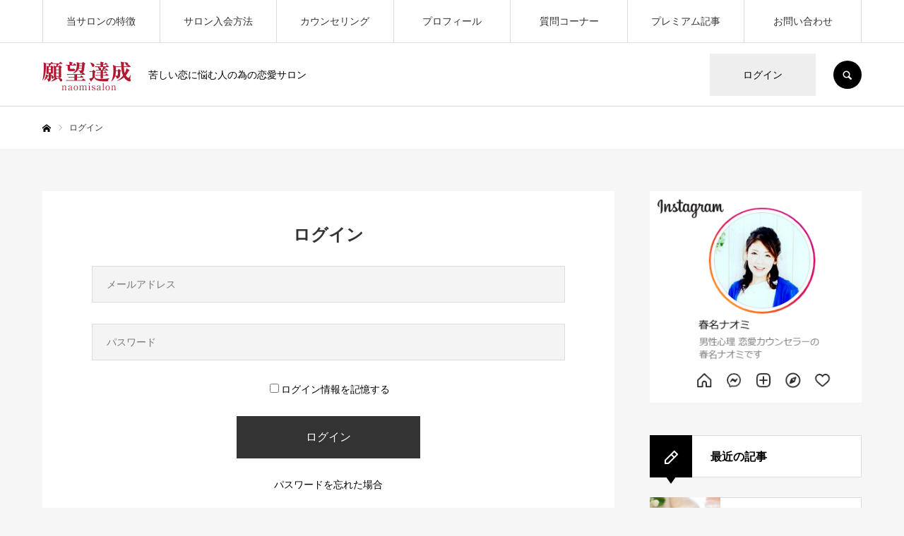

--- FILE ---
content_type: text/html; charset=UTF-8
request_url: https://furin.pro/?memberpage=login&redirect_to=https%3A%2F%2Ffurin.pro%2Fspecial%2F2346%2F
body_size: 16033
content:
<!DOCTYPE html>
<html class="pc" lang="ja">
<head>
<meta charset="UTF-8">
<!--[if IE]><meta http-equiv="X-UA-Compatible" content="IE=edge"><![endif]-->
<meta name="viewport" content="width=device-width">
<meta name="format-detection" content="telephone=no">
<title>ログイン | 不倫恋愛の相談も全てお任せ｜願望達成ナオミサロン</title>
<meta name="description" content="苦しい恋に悩む人の為の恋愛サロン">
<link rel="pingback" href="https://furin.pro/xmlrpc.php">
<link rel="shortcut icon" href="https://furin.pro/wp-content/uploads/2022/06/favi.png">
<meta name='robots' content='max-image-preview:large' />
<link rel='dns-prefetch' href='//s.w.org' />
<link rel="alternate" type="application/rss+xml" title="不倫恋愛の相談も全てお任せ｜願望達成ナオミサロン &raquo; フィード" href="https://furin.pro/feed/" />
<link rel="alternate" type="application/rss+xml" title="不倫恋愛の相談も全てお任せ｜願望達成ナオミサロン &raquo; コメントフィード" href="https://furin.pro/comments/feed/" />
<script type="text/javascript">
window._wpemojiSettings = {"baseUrl":"https:\/\/s.w.org\/images\/core\/emoji\/14.0.0\/72x72\/","ext":".png","svgUrl":"https:\/\/s.w.org\/images\/core\/emoji\/14.0.0\/svg\/","svgExt":".svg","source":{"concatemoji":"https:\/\/furin.pro\/wp-includes\/js\/wp-emoji-release.min.js?ver=6.0.11"}};
/*! This file is auto-generated */
!function(e,a,t){var n,r,o,i=a.createElement("canvas"),p=i.getContext&&i.getContext("2d");function s(e,t){var a=String.fromCharCode,e=(p.clearRect(0,0,i.width,i.height),p.fillText(a.apply(this,e),0,0),i.toDataURL());return p.clearRect(0,0,i.width,i.height),p.fillText(a.apply(this,t),0,0),e===i.toDataURL()}function c(e){var t=a.createElement("script");t.src=e,t.defer=t.type="text/javascript",a.getElementsByTagName("head")[0].appendChild(t)}for(o=Array("flag","emoji"),t.supports={everything:!0,everythingExceptFlag:!0},r=0;r<o.length;r++)t.supports[o[r]]=function(e){if(!p||!p.fillText)return!1;switch(p.textBaseline="top",p.font="600 32px Arial",e){case"flag":return s([127987,65039,8205,9895,65039],[127987,65039,8203,9895,65039])?!1:!s([55356,56826,55356,56819],[55356,56826,8203,55356,56819])&&!s([55356,57332,56128,56423,56128,56418,56128,56421,56128,56430,56128,56423,56128,56447],[55356,57332,8203,56128,56423,8203,56128,56418,8203,56128,56421,8203,56128,56430,8203,56128,56423,8203,56128,56447]);case"emoji":return!s([129777,127995,8205,129778,127999],[129777,127995,8203,129778,127999])}return!1}(o[r]),t.supports.everything=t.supports.everything&&t.supports[o[r]],"flag"!==o[r]&&(t.supports.everythingExceptFlag=t.supports.everythingExceptFlag&&t.supports[o[r]]);t.supports.everythingExceptFlag=t.supports.everythingExceptFlag&&!t.supports.flag,t.DOMReady=!1,t.readyCallback=function(){t.DOMReady=!0},t.supports.everything||(n=function(){t.readyCallback()},a.addEventListener?(a.addEventListener("DOMContentLoaded",n,!1),e.addEventListener("load",n,!1)):(e.attachEvent("onload",n),a.attachEvent("onreadystatechange",function(){"complete"===a.readyState&&t.readyCallback()})),(e=t.source||{}).concatemoji?c(e.concatemoji):e.wpemoji&&e.twemoji&&(c(e.twemoji),c(e.wpemoji)))}(window,document,window._wpemojiSettings);
</script>
<style type="text/css">
img.wp-smiley,
img.emoji {
	display: inline !important;
	border: none !important;
	box-shadow: none !important;
	height: 1em !important;
	width: 1em !important;
	margin: 0 0.07em !important;
	vertical-align: -0.1em !important;
	background: none !important;
	padding: 0 !important;
}
</style>
	<link rel='stylesheet' id='snow-monkey-blocks/child-pages/nopro-css'  href='https://furin.pro/wp-content/plugins/snow-monkey-blocks/dist/block/child-pages/nopro.css?ver=1665304214' type='text/css' media='all' />
<link rel='stylesheet' id='snow-monkey-blocks/contents-outline/nopro-css'  href='https://furin.pro/wp-content/plugins/snow-monkey-blocks/dist/block/contents-outline/nopro.css?ver=1665304214' type='text/css' media='all' />
<link rel='stylesheet' id='snow-monkey-blocks/like-me-box/nopro-css'  href='https://furin.pro/wp-content/plugins/snow-monkey-blocks/dist/block/like-me-box/nopro.css?ver=1665304214' type='text/css' media='all' />
<link rel='stylesheet' id='snow-monkey-blocks/pickup-slider/nopro-css'  href='https://furin.pro/wp-content/plugins/snow-monkey-blocks/dist/block/pickup-slider/nopro.css?ver=1665304214' type='text/css' media='all' />
<link rel='stylesheet' id='snow-monkey-blocks/recent-posts/nopro-css'  href='https://furin.pro/wp-content/plugins/snow-monkey-blocks/dist/block/recent-posts/nopro.css?ver=1665304214' type='text/css' media='all' />
<link rel='stylesheet' id='snow-monkey-blocks/rss/nopro-css'  href='https://furin.pro/wp-content/plugins/snow-monkey-blocks/dist/block/rss/nopro.css?ver=1665304214' type='text/css' media='all' />
<link rel='stylesheet' id='snow-monkey-blocks/taxonomy-posts/nopro-css'  href='https://furin.pro/wp-content/plugins/snow-monkey-blocks/dist/block/taxonomy-posts/nopro.css?ver=1665304214' type='text/css' media='all' />
<link rel='stylesheet' id='snow-monkey-blocks/taxonomy-terms/nopro-css'  href='https://furin.pro/wp-content/plugins/snow-monkey-blocks/dist/block/taxonomy-terms/nopro.css?ver=1665304214' type='text/css' media='all' />
<link rel='stylesheet' id='style-css'  href='https://furin.pro/wp-content/themes/every_tcd075/style.css?ver=2.5.5' type='text/css' media='all' />
<link rel='stylesheet' id='wp-block-library-css'  href='https://furin.pro/wp-includes/css/dist/block-library/style.min.css?ver=6.0.11' type='text/css' media='all' />
<link rel='stylesheet' id='snow-monkey-blocks/accordion-css'  href='https://furin.pro/wp-content/plugins/snow-monkey-blocks/dist/block/accordion/style.css?ver=1665304214' type='text/css' media='all' />
<link rel='stylesheet' id='snow-monkey-blocks/alert-css'  href='https://furin.pro/wp-content/plugins/snow-monkey-blocks/dist/block/alert/style.css?ver=1665304214' type='text/css' media='all' />
<link rel='stylesheet' id='snow-monkey-blocks/balloon-css'  href='https://furin.pro/wp-content/plugins/snow-monkey-blocks/dist/block/balloon/style.css?ver=1665304214' type='text/css' media='all' />
<link rel='stylesheet' id='snow-monkey-blocks/box-css'  href='https://furin.pro/wp-content/plugins/snow-monkey-blocks/dist/block/box/style.css?ver=1665304214' type='text/css' media='all' />
<link rel='stylesheet' id='snow-monkey-blocks/btn-css'  href='https://furin.pro/wp-content/plugins/snow-monkey-blocks/dist/block/btn/style.css?ver=1665304214' type='text/css' media='all' />
<link rel='stylesheet' id='snow-monkey-blocks/btn-box-css'  href='https://furin.pro/wp-content/plugins/snow-monkey-blocks/dist/block/btn-box/style.css?ver=1665304214' type='text/css' media='all' />
<link rel='stylesheet' id='snow-monkey-blocks/buttons-css'  href='https://furin.pro/wp-content/plugins/snow-monkey-blocks/dist/block/buttons/style.css?ver=1665304214' type='text/css' media='all' />
<link rel='stylesheet' id='snow-monkey-blocks/categories-list-css'  href='https://furin.pro/wp-content/plugins/snow-monkey-blocks/dist/block/categories-list/style.css?ver=1665304214' type='text/css' media='all' />
<link rel='stylesheet' id='snow-monkey-blocks/container-css'  href='https://furin.pro/wp-content/plugins/snow-monkey-blocks/dist/block/container/style.css?ver=1665304214' type='text/css' media='all' />
<link rel='stylesheet' id='snow-monkey-blocks/countdown-css'  href='https://furin.pro/wp-content/plugins/snow-monkey-blocks/dist/block/countdown/style.css?ver=1665304214' type='text/css' media='all' />
<link rel='stylesheet' id='snow-monkey-blocks/directory-structure-css'  href='https://furin.pro/wp-content/plugins/snow-monkey-blocks/dist/block/directory-structure/style.css?ver=1665304214' type='text/css' media='all' />
<link rel='stylesheet' id='snow-monkey-blocks/evaluation-star-css'  href='https://furin.pro/wp-content/plugins/snow-monkey-blocks/dist/block/evaluation-star/style.css?ver=1665304214' type='text/css' media='all' />
<link rel='stylesheet' id='snow-monkey-blocks/faq-css'  href='https://furin.pro/wp-content/plugins/snow-monkey-blocks/dist/block/faq/style.css?ver=1665304214' type='text/css' media='all' />
<link rel='stylesheet' id='snow-monkey-blocks/information-css'  href='https://furin.pro/wp-content/plugins/snow-monkey-blocks/dist/block/information/style.css?ver=1665304214' type='text/css' media='all' />
<link rel='stylesheet' id='snow-monkey-blocks/items-css'  href='https://furin.pro/wp-content/plugins/snow-monkey-blocks/dist/block/items/style.css?ver=1665304214' type='text/css' media='all' />
<link rel='stylesheet' id='snow-monkey-blocks/list-css'  href='https://furin.pro/wp-content/plugins/snow-monkey-blocks/dist/block/list/style.css?ver=1665304214' type='text/css' media='all' />
<link rel='stylesheet' id='snow-monkey-blocks/media-text-css'  href='https://furin.pro/wp-content/plugins/snow-monkey-blocks/dist/block/media-text/style.css?ver=1665304214' type='text/css' media='all' />
<link rel='stylesheet' id='snow-monkey-blocks/panels-css'  href='https://furin.pro/wp-content/plugins/snow-monkey-blocks/dist/block/panels/style.css?ver=1665304214' type='text/css' media='all' />
<link rel='stylesheet' id='snow-monkey-blocks/price-menu-css'  href='https://furin.pro/wp-content/plugins/snow-monkey-blocks/dist/block/price-menu/style.css?ver=1665304214' type='text/css' media='all' />
<link rel='stylesheet' id='snow-monkey-blocks/pricing-table-css'  href='https://furin.pro/wp-content/plugins/snow-monkey-blocks/dist/block/pricing-table/style.css?ver=1665304214' type='text/css' media='all' />
<link rel='stylesheet' id='snow-monkey-blocks/rating-box-css'  href='https://furin.pro/wp-content/plugins/snow-monkey-blocks/dist/block/rating-box/style.css?ver=1665304214' type='text/css' media='all' />
<link rel='stylesheet' id='snow-monkey-blocks/section-css'  href='https://furin.pro/wp-content/plugins/snow-monkey-blocks/dist/block/section/style.css?ver=1665304214' type='text/css' media='all' />
<link rel='stylesheet' id='snow-monkey-blocks/section-break-the-grid-css'  href='https://furin.pro/wp-content/plugins/snow-monkey-blocks/dist/block/section-break-the-grid/style.css?ver=6.0.11' type='text/css' media='all' />
<link rel='stylesheet' id='snow-monkey-blocks/section-side-heading-css'  href='https://furin.pro/wp-content/plugins/snow-monkey-blocks/dist/block/section-side-heading/style.css?ver=1665304214' type='text/css' media='all' />
<link rel='stylesheet' id='snow-monkey-blocks/section-with-bgimage-css'  href='https://furin.pro/wp-content/plugins/snow-monkey-blocks/dist/block/section-with-bgimage/style.css?ver=1665304214' type='text/css' media='all' />
<link rel='stylesheet' id='snow-monkey-blocks/section-with-bgvideo-css'  href='https://furin.pro/wp-content/plugins/snow-monkey-blocks/dist/block/section-with-bgvideo/style.css?ver=1665304214' type='text/css' media='all' />
<link rel='stylesheet' id='slick-carousel-css'  href='https://furin.pro/wp-content/plugins/snow-monkey-blocks/dist/packages/slick/slick.css?ver=1665304214' type='text/css' media='all' />
<link rel='stylesheet' id='slick-carousel-theme-css'  href='https://furin.pro/wp-content/plugins/snow-monkey-blocks/dist/packages/slick/slick-theme.css?ver=1665304214' type='text/css' media='all' />
<link rel='stylesheet' id='snow-monkey-blocks/slider-css'  href='https://furin.pro/wp-content/plugins/snow-monkey-blocks/dist/block/slider/style.css?ver=1665304214' type='text/css' media='all' />
<link rel='stylesheet' id='spider-css'  href='https://furin.pro/wp-content/plugins/snow-monkey-blocks/dist/packages/spider/dist/css/spider.css?ver=1665304214' type='text/css' media='all' />
<link rel='stylesheet' id='snow-monkey-blocks/spider-contents-slider-css'  href='https://furin.pro/wp-content/plugins/snow-monkey-blocks/dist/block/spider-contents-slider/style.css?ver=1665304214' type='text/css' media='all' />
<link rel='stylesheet' id='snow-monkey-blocks/spider-pickup-slider-css'  href='https://furin.pro/wp-content/plugins/snow-monkey-blocks/dist/block/spider-pickup-slider/style.css?ver=1665304214' type='text/css' media='all' />
<link rel='stylesheet' id='snow-monkey-blocks/spider-slider-css'  href='https://furin.pro/wp-content/plugins/snow-monkey-blocks/dist/block/spider-slider/style.css?ver=1665304214' type='text/css' media='all' />
<link rel='stylesheet' id='snow-monkey-blocks/step-css'  href='https://furin.pro/wp-content/plugins/snow-monkey-blocks/dist/block/step/style.css?ver=1665304214' type='text/css' media='all' />
<link rel='stylesheet' id='snow-monkey-blocks/tabs-css'  href='https://furin.pro/wp-content/plugins/snow-monkey-blocks/dist/block/tabs/style.css?ver=1665304214' type='text/css' media='all' />
<link rel='stylesheet' id='snow-monkey-blocks/taxonomy-terms-css'  href='https://furin.pro/wp-content/plugins/snow-monkey-blocks/dist/block/taxonomy-terms/style.css?ver=1665304214' type='text/css' media='all' />
<link rel='stylesheet' id='snow-monkey-blocks/testimonial-css'  href='https://furin.pro/wp-content/plugins/snow-monkey-blocks/dist/block/testimonial/style.css?ver=1665304214' type='text/css' media='all' />
<link rel='stylesheet' id='snow-monkey-blocks/thumbnail-gallery-css'  href='https://furin.pro/wp-content/plugins/snow-monkey-blocks/dist/block/thumbnail-gallery/style.css?ver=1665304214' type='text/css' media='all' />
<link rel='stylesheet' id='snow-monkey-blocks-fallback-css'  href='https://furin.pro/wp-content/plugins/snow-monkey-blocks/dist/css/fallback.css?ver=1665304214' type='text/css' media='all' />
<link rel='stylesheet' id='snow-monkey-blocks-css'  href='https://furin.pro/wp-content/plugins/snow-monkey-blocks/dist/css/blocks.css?ver=1665304214' type='text/css' media='all' />
<style id='global-styles-inline-css' type='text/css'>
body{--wp--preset--color--black: #000000;--wp--preset--color--cyan-bluish-gray: #abb8c3;--wp--preset--color--white: #ffffff;--wp--preset--color--pale-pink: #f78da7;--wp--preset--color--vivid-red: #cf2e2e;--wp--preset--color--luminous-vivid-orange: #ff6900;--wp--preset--color--luminous-vivid-amber: #fcb900;--wp--preset--color--light-green-cyan: #7bdcb5;--wp--preset--color--vivid-green-cyan: #00d084;--wp--preset--color--pale-cyan-blue: #8ed1fc;--wp--preset--color--vivid-cyan-blue: #0693e3;--wp--preset--color--vivid-purple: #9b51e0;--wp--preset--gradient--vivid-cyan-blue-to-vivid-purple: linear-gradient(135deg,rgba(6,147,227,1) 0%,rgb(155,81,224) 100%);--wp--preset--gradient--light-green-cyan-to-vivid-green-cyan: linear-gradient(135deg,rgb(122,220,180) 0%,rgb(0,208,130) 100%);--wp--preset--gradient--luminous-vivid-amber-to-luminous-vivid-orange: linear-gradient(135deg,rgba(252,185,0,1) 0%,rgba(255,105,0,1) 100%);--wp--preset--gradient--luminous-vivid-orange-to-vivid-red: linear-gradient(135deg,rgba(255,105,0,1) 0%,rgb(207,46,46) 100%);--wp--preset--gradient--very-light-gray-to-cyan-bluish-gray: linear-gradient(135deg,rgb(238,238,238) 0%,rgb(169,184,195) 100%);--wp--preset--gradient--cool-to-warm-spectrum: linear-gradient(135deg,rgb(74,234,220) 0%,rgb(151,120,209) 20%,rgb(207,42,186) 40%,rgb(238,44,130) 60%,rgb(251,105,98) 80%,rgb(254,248,76) 100%);--wp--preset--gradient--blush-light-purple: linear-gradient(135deg,rgb(255,206,236) 0%,rgb(152,150,240) 100%);--wp--preset--gradient--blush-bordeaux: linear-gradient(135deg,rgb(254,205,165) 0%,rgb(254,45,45) 50%,rgb(107,0,62) 100%);--wp--preset--gradient--luminous-dusk: linear-gradient(135deg,rgb(255,203,112) 0%,rgb(199,81,192) 50%,rgb(65,88,208) 100%);--wp--preset--gradient--pale-ocean: linear-gradient(135deg,rgb(255,245,203) 0%,rgb(182,227,212) 50%,rgb(51,167,181) 100%);--wp--preset--gradient--electric-grass: linear-gradient(135deg,rgb(202,248,128) 0%,rgb(113,206,126) 100%);--wp--preset--gradient--midnight: linear-gradient(135deg,rgb(2,3,129) 0%,rgb(40,116,252) 100%);--wp--preset--duotone--dark-grayscale: url('#wp-duotone-dark-grayscale');--wp--preset--duotone--grayscale: url('#wp-duotone-grayscale');--wp--preset--duotone--purple-yellow: url('#wp-duotone-purple-yellow');--wp--preset--duotone--blue-red: url('#wp-duotone-blue-red');--wp--preset--duotone--midnight: url('#wp-duotone-midnight');--wp--preset--duotone--magenta-yellow: url('#wp-duotone-magenta-yellow');--wp--preset--duotone--purple-green: url('#wp-duotone-purple-green');--wp--preset--duotone--blue-orange: url('#wp-duotone-blue-orange');--wp--preset--font-size--small: 13px;--wp--preset--font-size--medium: 20px;--wp--preset--font-size--large: 36px;--wp--preset--font-size--x-large: 42px;}.has-black-color{color: var(--wp--preset--color--black) !important;}.has-cyan-bluish-gray-color{color: var(--wp--preset--color--cyan-bluish-gray) !important;}.has-white-color{color: var(--wp--preset--color--white) !important;}.has-pale-pink-color{color: var(--wp--preset--color--pale-pink) !important;}.has-vivid-red-color{color: var(--wp--preset--color--vivid-red) !important;}.has-luminous-vivid-orange-color{color: var(--wp--preset--color--luminous-vivid-orange) !important;}.has-luminous-vivid-amber-color{color: var(--wp--preset--color--luminous-vivid-amber) !important;}.has-light-green-cyan-color{color: var(--wp--preset--color--light-green-cyan) !important;}.has-vivid-green-cyan-color{color: var(--wp--preset--color--vivid-green-cyan) !important;}.has-pale-cyan-blue-color{color: var(--wp--preset--color--pale-cyan-blue) !important;}.has-vivid-cyan-blue-color{color: var(--wp--preset--color--vivid-cyan-blue) !important;}.has-vivid-purple-color{color: var(--wp--preset--color--vivid-purple) !important;}.has-black-background-color{background-color: var(--wp--preset--color--black) !important;}.has-cyan-bluish-gray-background-color{background-color: var(--wp--preset--color--cyan-bluish-gray) !important;}.has-white-background-color{background-color: var(--wp--preset--color--white) !important;}.has-pale-pink-background-color{background-color: var(--wp--preset--color--pale-pink) !important;}.has-vivid-red-background-color{background-color: var(--wp--preset--color--vivid-red) !important;}.has-luminous-vivid-orange-background-color{background-color: var(--wp--preset--color--luminous-vivid-orange) !important;}.has-luminous-vivid-amber-background-color{background-color: var(--wp--preset--color--luminous-vivid-amber) !important;}.has-light-green-cyan-background-color{background-color: var(--wp--preset--color--light-green-cyan) !important;}.has-vivid-green-cyan-background-color{background-color: var(--wp--preset--color--vivid-green-cyan) !important;}.has-pale-cyan-blue-background-color{background-color: var(--wp--preset--color--pale-cyan-blue) !important;}.has-vivid-cyan-blue-background-color{background-color: var(--wp--preset--color--vivid-cyan-blue) !important;}.has-vivid-purple-background-color{background-color: var(--wp--preset--color--vivid-purple) !important;}.has-black-border-color{border-color: var(--wp--preset--color--black) !important;}.has-cyan-bluish-gray-border-color{border-color: var(--wp--preset--color--cyan-bluish-gray) !important;}.has-white-border-color{border-color: var(--wp--preset--color--white) !important;}.has-pale-pink-border-color{border-color: var(--wp--preset--color--pale-pink) !important;}.has-vivid-red-border-color{border-color: var(--wp--preset--color--vivid-red) !important;}.has-luminous-vivid-orange-border-color{border-color: var(--wp--preset--color--luminous-vivid-orange) !important;}.has-luminous-vivid-amber-border-color{border-color: var(--wp--preset--color--luminous-vivid-amber) !important;}.has-light-green-cyan-border-color{border-color: var(--wp--preset--color--light-green-cyan) !important;}.has-vivid-green-cyan-border-color{border-color: var(--wp--preset--color--vivid-green-cyan) !important;}.has-pale-cyan-blue-border-color{border-color: var(--wp--preset--color--pale-cyan-blue) !important;}.has-vivid-cyan-blue-border-color{border-color: var(--wp--preset--color--vivid-cyan-blue) !important;}.has-vivid-purple-border-color{border-color: var(--wp--preset--color--vivid-purple) !important;}.has-vivid-cyan-blue-to-vivid-purple-gradient-background{background: var(--wp--preset--gradient--vivid-cyan-blue-to-vivid-purple) !important;}.has-light-green-cyan-to-vivid-green-cyan-gradient-background{background: var(--wp--preset--gradient--light-green-cyan-to-vivid-green-cyan) !important;}.has-luminous-vivid-amber-to-luminous-vivid-orange-gradient-background{background: var(--wp--preset--gradient--luminous-vivid-amber-to-luminous-vivid-orange) !important;}.has-luminous-vivid-orange-to-vivid-red-gradient-background{background: var(--wp--preset--gradient--luminous-vivid-orange-to-vivid-red) !important;}.has-very-light-gray-to-cyan-bluish-gray-gradient-background{background: var(--wp--preset--gradient--very-light-gray-to-cyan-bluish-gray) !important;}.has-cool-to-warm-spectrum-gradient-background{background: var(--wp--preset--gradient--cool-to-warm-spectrum) !important;}.has-blush-light-purple-gradient-background{background: var(--wp--preset--gradient--blush-light-purple) !important;}.has-blush-bordeaux-gradient-background{background: var(--wp--preset--gradient--blush-bordeaux) !important;}.has-luminous-dusk-gradient-background{background: var(--wp--preset--gradient--luminous-dusk) !important;}.has-pale-ocean-gradient-background{background: var(--wp--preset--gradient--pale-ocean) !important;}.has-electric-grass-gradient-background{background: var(--wp--preset--gradient--electric-grass) !important;}.has-midnight-gradient-background{background: var(--wp--preset--gradient--midnight) !important;}.has-small-font-size{font-size: var(--wp--preset--font-size--small) !important;}.has-medium-font-size{font-size: var(--wp--preset--font-size--medium) !important;}.has-large-font-size{font-size: var(--wp--preset--font-size--large) !important;}.has-x-large-font-size{font-size: var(--wp--preset--font-size--x-large) !important;}
</style>
<link rel='stylesheet' id='snow-monkey-editor-css'  href='https://furin.pro/wp-content/plugins/snow-monkey-editor/dist/css/app.css?ver=1662660335' type='text/css' media='all' />
<link rel='stylesheet' id='ponhiro-blocks-front-css'  href='https://furin.pro/wp-content/plugins/useful-blocks/dist/css/front.css?ver=1.6.2' type='text/css' media='all' />
<style id='ponhiro-blocks-front-inline-css' type='text/css'>
:root{--pb_colset_yellow:#fdc44f;--pb_colset_yellow_thin:#fef9ed;--pb_colset_yellow_dark:#b4923a;--pb_colset_pink:#fd9392;--pb_colset_pink_thin:#ffefef;--pb_colset_pink_dark:#d07373;--pb_colset_green:#91c13e;--pb_colset_green_thin:#f2f8e8;--pb_colset_green_dark:#61841f;--pb_colset_blue:#6fc7e1;--pb_colset_blue_thin:#f0f9fc;--pb_colset_blue_dark:#419eb9;--pb_colset_cvbox_01_bg:#f5f5f5;--pb_colset_cvbox_01_list:#3190b7;--pb_colset_cvbox_01_btn:#91c13e;--pb_colset_cvbox_01_shadow:#628328;--pb_colset_cvbox_01_note:#fdc44f;--pb_colset_compare_01_l:#6fc7e1;--pb_colset_compare_01_l_bg:#f0f9fc;--pb_colset_compare_01_r:#ffa883;--pb_colset_compare_01_r_bg:#fff6f2;--pb_colset_iconbox_01:#6e828a;--pb_colset_iconbox_01_bg:#fff;--pb_colset_iconbox_01_icon:#ee8f81;--pb_colset_bargraph_01:#9dd9dd;--pb_colset_bargraph_01_bg:#fafafa;--pb_colset_bar_01:#f8db92;--pb_colset_bar_02:#fda9a8;--pb_colset_bar_03:#bdda8b;--pb_colset_bar_04:#a1c6f1;--pb_colset_rating_01_bg:#fafafa;--pb_colset_rating_01_text:#71828a;--pb_colset_rating_01_label:#71828a;--pb_colset_rating_01_point:#ee8f81;}.pb-iconbox__figure[data-iconset="01"]{background-image: url(https://furin.pro/wp-content/plugins/useful-blocks/assets/img/a_person.png)}.pb-iconbox__figure[data-iconset="02"]{background-image: url(https://furin.pro/wp-content/plugins/useful-blocks/assets/img/a_person.png)}.pb-iconbox__figure[data-iconset="03"]{background-image: url(https://furin.pro/wp-content/plugins/useful-blocks/assets/img/a_person.png)}.pb-iconbox__figure[data-iconset="04"]{background-image: url(https://furin.pro/wp-content/plugins/useful-blocks/assets/img/a_person.png)}
</style>
<script type='text/javascript' src='https://furin.pro/wp-includes/js/jquery/jquery.min.js?ver=3.6.0' id='jquery-core-js'></script>
<script type='text/javascript' src='https://furin.pro/wp-includes/js/jquery/jquery-migrate.min.js?ver=3.3.2' id='jquery-migrate-js'></script>
<script type='text/javascript' src='https://furin.pro/wp-content/plugins/snow-monkey-blocks/dist/packages/spider/dist/js/spider.js?ver=1665304214' id='spider-js'></script>
<script type='text/javascript' src='https://furin.pro/wp-content/plugins/snow-monkey-blocks/dist/block/spider-pickup-slider/script.js?ver=1665304214' id='snow-monkey-blocks/spider-pickup-slider-js'></script>
<script type='text/javascript' src='https://furin.pro/wp-content/plugins/snow-monkey-blocks/dist/block/spider-slider/script.js?ver=1665304214' id='snow-monkey-blocks/spider-slider-js'></script>
<link rel="https://api.w.org/" href="https://furin.pro/wp-json/" />
<link rel="stylesheet" href="https://furin.pro/wp-content/themes/every_tcd075/css/design-plus.css?ver=2.5.5">
<link rel="stylesheet" href="https://furin.pro/wp-content/themes/every_tcd075/css/sns-botton.css?ver=2.5.5">
<link rel="stylesheet" media="screen and (max-width:1210px)" href="https://furin.pro/wp-content/themes/every_tcd075/css/responsive.css?ver=2.5.5">
<link rel="stylesheet" media="screen and (max-width:1210px)" href="https://furin.pro/wp-content/themes/every_tcd075/css/footer-bar.css?ver=2.5.5">

<script src="https://furin.pro/wp-content/themes/every_tcd075/js/jquery.easing.1.4.js?ver=2.5.5"></script>
<script src="https://furin.pro/wp-content/themes/every_tcd075/js/jscript.js?ver=2.5.5"></script>
<script src="https://furin.pro/wp-content/themes/every_tcd075/js/comment.js?ver=2.5.5"></script>

<link rel="stylesheet" href="https://furin.pro/wp-content/themes/every_tcd075/js/simplebar.css?ver=2.5.5">
<script src="https://furin.pro/wp-content/themes/every_tcd075/js/simplebar.min.js?ver=2.5.5"></script>



<style type="text/css">

body, input, textarea { font-family: Arial, "Hiragino Kaku Gothic ProN", "ヒラギノ角ゴ ProN W3", "メイリオ", Meiryo, sans-serif; }

.rich_font, .p-vertical { font-family: Arial, "Hiragino Kaku Gothic ProN", "ヒラギノ角ゴ ProN W3", "メイリオ", Meiryo, sans-serif; }

.rich_font_type1 { font-family: Arial, "Hiragino Kaku Gothic ProN", "ヒラギノ角ゴ ProN W3", "メイリオ", Meiryo, sans-serif; }
.rich_font_type2 { font-family: "Hiragino Sans", "ヒラギノ角ゴ ProN", "Hiragino Kaku Gothic ProN", "游ゴシック", YuGothic, "メイリオ", Meiryo, sans-serif; font-weight:500; }
.rich_font_type3 { font-family: "Times New Roman" , "游明朝" , "Yu Mincho" , "游明朝体" , "YuMincho" , "ヒラギノ明朝 Pro W3" , "Hiragino Mincho Pro" , "HiraMinProN-W3" , "HGS明朝E" , "ＭＳ Ｐ明朝" , "MS PMincho" , serif; font-weight:500; }


#global_menu > ul > li > a { color:#333333; }
#global_menu > ul > li > a:after { background:#b0152f; }
#global_menu ul ul a { color:#FFFFFF; background:#dd3333; }
#global_menu ul ul a:hover { background:#fbc525; }
#global_menu ul ul li.menu-item-has-children > a:before { color:#FFFFFF; }
#drawer_menu { background:#222222; }
#mobile_menu a { color:#ffffff; background:#222222; border-bottom:1px solid #444444; }
#mobile_menu li li a { color:#ffffff; background:#333333; }
#mobile_menu a:hover, #drawer_menu .close_button:hover, #mobile_menu .child_menu_button:hover { color:#ffffff; background:#ff7f00; }
#mobile_menu li li a:hover { color:#ffffff; }
.megamenu_recipe_category_list .headline { color:#333333; font-size:16px; }
.megamenu_recipe_category_list .headline a { color:#333333; }
.megamenu_blog_list .menu_area a:hover, .megamenu_blog_list .menu_area li.active a, .megamenu_blog_list .post_list { background:#e8e8e8; }
#header_search { background:rgba(221,51,51,0.7); }
#header_login, #header_logout { color:#000000; background:#eeeeee; }
#header_login:hover, #header_logout:hover { color:#ffffff; background:#ff7f00; }
#header_register { color:#ffffff; background:#ff7f00; }
#header_register:hover { color:#ffffff; background:#fbc525; }
.footer_headline { color:#ffffff; }
.footer_menu ul li a { color:#ffffff; }
#footer_menu, #footer_category_menu, #footer_widget { border-color:rgba(255,255,255,0.3); }

#styled_post_list1_widget-2 .widget_headline { color:#000000; background:#ffffff; border-color:#dddddd; }
#styled_post_list1_widget-2 .widget_headline:before { background:#000000; font-family:'headline_icon'; content:'\e90a'; font-size:37px; line-height:65px; }
@media screen and (max-width:650px) {
  #styled_post_list1_widget-2 .widget_headline:before { font-size:32px; line-height:52px !important; }
}
#styled_post_list1_widget-2 .widget_headline:after { border-color:#000000 transparent transparent transparent; }
#styled_post_list1_widget-3 .widget_headline { color:#000000; background:#ffffff; border-color:#dddddd; }
#styled_post_list1_widget-3 .widget_headline:before { background:#000000; font-family:'headline_icon'; content:'\e90a'; font-size:37px; line-height:65px; }
@media screen and (max-width:650px) {
  #styled_post_list1_widget-3 .widget_headline:before { font-size:32px; line-height:52px !important; }
}
#styled_post_list1_widget-3 .widget_headline:after { border-color:#000000 transparent transparent transparent; }
#tab_post_list_widget-3 .widget_headline { color:#000000; background:#ffffff; border-color:#dddddd; }
#tab_post_list_widget-3 .widget_headline:before { background:#000000; font-family:'headline_icon'; content:'\e90a'; font-size:37px; line-height:65px; }
@media screen and (max-width:650px) {
  #tab_post_list_widget-3 .widget_headline:before { font-size:32px; line-height:52px !important; }
}
#tab_post_list_widget-3 .widget_headline:after { border-color:#000000 transparent transparent transparent; }
#tcd_category_list_widget-2 .widget_headline { color:#000000; background:#ffffff; border-color:#dddddd; }
#tcd_category_list_widget-2 .widget_headline:before { background:#000000; font-family:'headline_icon'; content:'\e904'; font-size:23px; line-height:61px; }
@media screen and (max-width:650px) {
  #tcd_category_list_widget-2 .widget_headline:before { font-size:18px; line-height:47px !important; }
}
#tcd_category_list_widget-2 .widget_headline:after { border-color:#000000 transparent transparent transparent; }
#ranking_list_widget-3 .widget_headline { color:#000000; background:#ffffff; border-color:#dddddd; }
#ranking_list_widget-3 .widget_headline:before { background:#000000; font-family:'headline_icon'; content:'\e902'; font-size:24px; line-height:65px; }
@media screen and (max-width:650px) {
  #ranking_list_widget-3 .widget_headline:before { font-size:18px; line-height:52px !important; }
}
#ranking_list_widget-3 .widget_headline:after { border-color:#000000 transparent transparent transparent; }


.cat_id_21 { background:#e74e33; }
.cat_id_21:hover { background:#fbc525; }
.cat_id_68 { background:#b70092; }
.cat_id_68:hover { background:#fbc525; }
.cat_id_69 { background:#009fe1; }
.cat_id_69:hover { background:#0079ab; }
.cat_id_22 { background:#f39c12; }
.cat_id_22:hover { background:#fbc525; }
.cat_id_29 { background:#ff7f00; }
.cat_id_29:hover { background:#fbc525; }
.cat_id_24 { background:#2980b9; }
.cat_id_24:hover { background:#fbc525; }
.cat_id_25 { background:#16a085; }
.cat_id_25:hover { background:#fbc525; }
.premium_icon { background:#c0392b !important; }
.premium_icon:before { content:'\e911'; }
.index_blog .premium_icon, #post_list .premium_post .premium_icon, #related_post .premium_icon { background:#bcab4a !important; }
.index_blog .premium_icon:before, #post_list .premium_post .premium_icon:before, #related_post .premium_icon:before { content:'\e911'; }
#index_slider .item1 .catch { font-size:38px; color:#FFFFFF;  }
#index_slider .item1 .desc { font-size:19px; color:#FFFFFF;  }
@media screen and (max-width:650px) {
  #index_slider .item1 .catch { font-size:20px; }
  #index_slider .item1 .desc { font-size:14px; }
}
#index_slider .item1 .button { color:#FFFFFF; background:#dc143c; }
#index_slider .item1 .button:hover { color:#FFFFFF; background:#b0152f; }
#index_slider .item1 .overlay { background:rgba(0,0,0,0.4); }
#index_slider .item2 .catch { font-size:38px; color:#ffffff;  }
#index_slider .item2 .desc { font-size:20px; color:#ffffff;  }
@media screen and (max-width:650px) {
  #index_slider .item2 .catch { font-size:20px; }
  #index_slider .item2 .desc { font-size:14px; }
}
#index_slider .item2 .button { color:#FFFFFF; background:#dc143c; }
#index_slider .item2 .button:hover { color:#FFFFFF; background:#dc143c; }
#index_slider .item2 .overlay { background:rgba(0,0,0,0.6); }
#index_slider .item3 .catch { font-size:38px; color:#FFFFFF;  }
#index_slider .item3 .desc { font-size:16px; color:#FFFFFF;  }
@media screen and (max-width:650px) {
  #index_slider .item3 .catch { font-size:20px; }
  #index_slider .item3 .desc { font-size:13px; }
}
#index_slider .item3 .overlay { background:rgba(0,0,0,0.5); }
#index_recipe_slider .title { font-size:16px; }
@media screen and (max-width:1100px) {
  #index_recipe_slider .title { font-size:14px; }
}
#index_welcome_message .catch { font-size:32px; }
#index_welcome_message .desc { font-size:17px; }
#index_welcome_message .button { color:#FFFFFF; background:#ff7f00; }
#index_welcome_message .button:hover { color:#FFFFFF; background:#fbc525; }
@media screen and (max-width:650px) {
  #index_welcome_message .catch { font-size:20px; }
  #index_welcome_message .desc { font-size:15px; }
}
.index_banner.num1 .banner_list .num1 .title { font-size:24px; }
.index_banner.num1 .banner_list .num1 .sub_title { font-size:14px; }
.index_banner.num1 .banner_list .num1 .overlay {
  background: -moz-linear-gradient(left,  rgba(0,0,0,1) 0%, rgba(0,0,0,0) 100%);
  background: -webkit-linear-gradient(left,  rgba(0,0,0,1) 0%,rgba(0,0,0,0) 100%);
  background: linear-gradient(to right,  rgba(0,0,0,1) 0%,rgba(0,0,0,0) 100%);
}
.index_banner.num1 .banner_list .num2 .title { font-size:24px; }
.index_banner.num1 .banner_list .num2 .sub_title { font-size:14px; }
.index_banner.num1 .banner_list .num2 .overlay {
  background: -moz-linear-gradient(left,  rgba(0,0,0,1) 0%, rgba(0,0,0,0) 100%);
  background: -webkit-linear-gradient(left,  rgba(0,0,0,1) 0%,rgba(0,0,0,0) 100%);
  background: linear-gradient(to right,  rgba(0,0,0,1) 0%,rgba(0,0,0,0) 100%);
}
.index_banner.num1 .banner_list .num3 .title { font-size:24px; }
.index_banner.num1 .banner_list .num3 .sub_title { font-size:14px; }
.index_banner.num1 .banner_list .num3 .overlay {
  background: -moz-linear-gradient(left,  rgba(0,0,0,1) 0%, rgba(0,0,0,0) 100%);
  background: -webkit-linear-gradient(left,  rgba(0,0,0,1) 0%,rgba(0,0,0,0) 100%);
  background: linear-gradient(to right,  rgba(0,0,0,1) 0%,rgba(0,0,0,0) 100%);
}
.index_banner.num1 .banner_list .num4 .title { font-size:24px; }
.index_banner.num1 .banner_list .num4 .sub_title { font-size:14px; }
.index_banner.num1 .banner_list .num4 .overlay {
  background: -moz-linear-gradient(left,  rgba(0,0,0,1) 0%, rgba(0,0,0,0) 100%);
  background: -webkit-linear-gradient(left,  rgba(0,0,0,1) 0%,rgba(0,0,0,0) 100%);
  background: linear-gradient(to right,  rgba(0,0,0,1) 0%,rgba(0,0,0,0) 100%);
}
.index_news.num2 .design_headline { font-size:20px; color:#000000; background:#ffffff; border-color:#dddddd; }
.index_news.num2 .design_headline:before { background:#000000; font-family:'headline_icon'; content:'\e90b'; font-size:20px; line-height:62px; }
@media screen and (max-width:1210px) {
  .index_news.num2 .design_headline:before { font-size:17px; line-height:47px; }
}
.index_news.num2 .design_headline:after { border-color:#000000 transparent transparent transparent; }
.index_news.num2 .desc { font-size:16px; }
.index_news.num2 a .date { color:#ff0000; }
@media screen and (max-width:650px) {
  .index_news.num2 .design_headline { font-size:15px; }
  .index_news.num2 .desc { font-size:13px; }
}
.index_recent_recipe.num3 .design_headline { font-size:20px; color:#333333; background:#ffffff; border-color:#dddddd; }
.index_recent_recipe.num3 .design_headline:before { background:#333333; font-family:'headline_icon'; content:'\e90c'; font-size:20px; line-height:62px; }
@media screen and (max-width:1210px) {
  .index_recent_recipe.num3 .design_headline:before { font-size:17px; line-height:47px; }
}
.index_recent_recipe.num3 .design_headline:after { border-color:#333333 transparent transparent transparent; }
.index_recent_recipe.num3 .desc { font-size:16px; }
.index_recent_recipe.num3 .title { font-size:16px; }
@media screen and (max-width:650px) {
  .index_recent_recipe.num3 .design_headline { font-size:15px; }
  .index_recent_recipe.num3 .desc { font-size:13px; }
  .index_recent_recipe.num3 .title { font-size:14px; }
}
.index_popular_recipe.num4 .design_headline { font-size:20px; color:#000000; background:#ffffff; border-color:#dddddd; }
.index_popular_recipe.num4 .design_headline:before { background:#000000 url(https://furin.pro/wp-content/uploads/2022/05/sutaa-1.png) no-repeat center; }
.index_popular_recipe.num4 .design_headline:after { border-color:#000000 transparent transparent transparent; }
.index_popular_recipe.num4 .desc { font-size:16px; }
.index_popular_recipe.num4 .title { font-size:16px; }
@media screen and (max-width:650px) {
  .index_popular_recipe.num4 .design_headline { font-size:15px; }
  .index_popular_recipe.num4 .desc { font-size:13px; }
  .index_popular_recipe.num4 .title { font-size:14px; }
}
.index_blog.num5 .design_headline { font-size:20px; color:#000000; background:#ffffff; border-color:#dddddd; }
.index_blog.num5 .design_headline:before { background:#000000; font-family:'headline_icon'; content:'\e90a'; font-size:37px; line-height:65px; }
@media screen and (max-width:1210px) {
  .index_blog.num5 .design_headline:before { font-size:32px; line-height:52px; }
}
.index_blog.num5 .design_headline:after { border-color:#000000 transparent transparent transparent; }
.index_blog.num5 .desc { font-size:px; }
.index_blog.num5 .title { font-size:16px; }
@media screen and (max-width:650px) {
  .index_blog.num5 .design_headline { font-size:15px; }
  .index_blog.num5 .desc { font-size:13px; }
  .index_blog.num5 .title { font-size:14px; }
}

.author_profile a.avatar img, .animate_image img, .animate_background .image, #recipe_archive .blur_image {
  width:100%; height:auto;
  -webkit-transition: transform  0.75s ease;
  transition: transform  0.75s ease;
}
.author_profile a.avatar:hover img, .animate_image:hover img, .animate_background:hover .image, #recipe_archive a:hover .blur_image {
  -webkit-transform: scale(1.2);
  transform: scale(1.2);
}




a { color:#000; }

a:hover, #header_logo a, #footer_logo a, #header_user_name .user_name, #comment_headline, .tcd_category_list a:hover, .tcd_category_list .child_menu_button:hover, .register_form_wrap .privacy_policy a, #my_account_edit #delete_account:hover, .widget_tab_post_list a:hover .date, #post_title_area .post_meta a:hover, #news_list a:hover .date,
  .recipe_list .title_area .title a:hover, .recipe_list .link:hover .title, .recipe_list .link:hover .post_meta, #post_list a:hover .title, #post_list a:hover .post_meta li, #recipe_archive a:hover .desc, .cf_data_list li a:hover, #footer_social_link li a:hover:before, #recipe_title_area .meta li a:hover, #recipe_image_slider .slick-arrow:hover:after, .recipe_slider_widget .slick-arrow:hover:before,
    #footer a:hover, .cardlink_title a:hover, #related_post .item a:hover, .comment a:hover, .comment_form_wrapper a:hover, #bread_crumb, #bread_crumb .last, #bread_crumb a:hover, #bread_crumb li.home a:hover:after, .author_profile a:hover, .author_profile .author_link li a:hover:before, #post_meta_bottom a:hover, .recipe_list .title_area .post_meta a:hover,
      #author_page_header .author_link li a:hover:before, #ranking_list_tab li.active a, .ranking_list a:hover .title, #author_list a:hover .title span, #searchform .submit_button:hover:before, .styled_post_list1 a:hover .title_area, .styled_post_list1 a:hover .date, .p-dropdown__title:hover:after, .p-dropdown__list li a:hover,
        #index_recipe_slider a:hover .title, #index_recipe_slider a:hover .post_meta, #index_recipe_slider .owl-nav button:hover span:after, .recipe_slider_widget .slick-arrow:hover:after, #about_faq_list dt:hover,#about_faq_list dt.active, #about_faq_list dt:hover:after,
          #menu_button:hover:before, .mobile #header_login:hover, .mobile #header_logout:hover, .mobile #header_search_button:hover:before, .styled_post_list1 .rank,
               #next_prev_post a:hover:before, #next_prev_post a:hover, .form_wrap .headline, #my_account_header .name, #index_recipe_slider .title a:hover
  { color: #333333; }

.pc #header_search_button:hover, #index_slider .search_button:hover input, #return_top a, #comment_tab li a:hover, #comment_tab li.active a, #comment_header #comment_closed p, #submit_comment:hover, #cancel_comment_reply a:hover,
  #recipe_image_slider .slick-dots button:hover::before, #recipe_image_slider .slick-dots .slick-active button::before, .form_wrap .submit input, .login_form_wrap #create_account, .register_form_wrap .register_form_header, .recipe_list2 .delete:hover,
    #wp-calendar #prev a:hover, #wp-calendar #next a:hover, #wp-calendar td a:hover, #p_readmore .button, .page_navi span.current, .page_navi a:hover, #post_pagination p, #post_pagination a:hover, .c-pw__btn:hover, #post_pagination a:hover
  { background-color: #333333; }

.form_wrap .input_field:focus, #guest_info input:focus, #comment_textarea textarea:focus, .c-pw__box-input:focus, .page_navi span.current, .page_navi a:hover, #post_pagination p, #post_pagination a:hover
  { border-color: #333333; }

#comment_tab li.active a:after, #comment_header #comment_closed p:after
  { border-color:#333333 transparent transparent transparent; }

.modal_wrap .close_modal_button:hover:before
  { color: #333333 !important; }

#header_logo a:hover, #footer_logo a:hover, .register_form_wrap .privacy_policy a:hover, .megamenu_recipe_category_list .headline a:hover
  { color: #990b09; }
#return_top a:hover, .form_wrap .submit input:hover, .login_form_wrap #create_account:hover, #p_readmore .button:hover
  { background-color: #990b09; }
.post_content a, .custom-html-widget a { color: #000000; }
.post_content a:hover, .custom-html-widget a:hover { color:#999999; }


</style>


<script type="text/javascript">
jQuery(document).ready(function($){

  $('#index_slider').slick({
    infinite: true,
    dots: true,
    arrows: false,
    slidesToShow: 1,
    slidesToScroll: 1,
    adaptiveHeight: false,
    pauseOnFocus: true,
    pauseOnHover: false,
    autoplay: true,
    fade: true,
    slide: '.item',
    easing: 'easeOutExpo',
    speed: 1500,
    autoplaySpeed: 10000  });
  $('#index_slider').on("beforeChange", function(event, slick, currentSlide, nextSlide) {
    $('#index_slider .item').removeClass('first_item');
  });

  var mqls = [
    window.matchMedia("(min-width: 951px)"),
    window.matchMedia("(max-width: 651px)")
  ]
  function mediaqueryresponse(mql){
    if (mqls[0].matches){ // 951px
      var base_image = $('#index_slider');
      var image_width = base_image.width();
      var target_image = $('#index_slider .item .slice_image');
      target_image.css({'width': Math.ceil(image_width / 8)});
      $(window).on('resize',function(){
        base_image = $('#index_slider');
        image_width = base_image.width();
        target_image.css({'width': Math.ceil(image_width / 8)});
      });
    }
    if (mqls[1].matches){ // 651px
      var base_image = $('#index_slider');
      var image_width = base_image.width();
      var target_image = $('#index_slider .item .slice_image');
      target_image.css({'width': Math.ceil(image_width / 4)});
      $(window).on('resize',function(){
        base_image = $('#index_slider');
        image_width = base_image.width();
        target_image.css({'width': Math.ceil(image_width / 4)});
      });
    }
    if (!mqls[0].matches && !mqls[1].matches){ // 652 ~ 950px
      var base_image = $('#index_slider');
      var image_width = base_image.width();
      var target_image = $('#index_slider .item .slice_image');
      target_image.css({'width': Math.ceil(image_width / 6)});
      $(window).on('resize',function(){
        base_image = $('#index_slider');
        image_width = base_image.width();
        target_image.css({'width': Math.ceil(image_width / 6)});
      });
    }
  }
  for (var i=0; i<mqls.length; i++){
    mediaqueryresponse(mqls[i])
    mqls[i].addListener(mediaqueryresponse)
  }

});
</script>
<script type="text/javascript">
jQuery(document).ready(function($){

  $('#index_recipe_slider').owlCarousel({
    loop: true,
    center: true,
    items: 3,
    autoWidth: true,
    autoplay: true,
    autoplayTimeout: 5000,
    autoplaySpeed: 1000,
    autoplayHoverPause: true,
    dots: false,
    nav: true,
    navSpeed: 1000,
    responsive : {
      0 : {
        margin: 10,
        nav: false,
      },
      1100 : {
        margin: 15,
        nav: true,
      }
    }
  });

});
</script>
		<style type="text/css" id="wp-custom-css">
			/* ##配色
 * 
 * - white: white
 * - gray: whitesmoke
 * - black: slategray
 * - sub: #DFDFDF
 * - main: #4C4C4C
 * 
 * 上のカラーコードで検索かけて一括変換すればお好みの色に変えられます。cssの辛いとこね、これ
 *
*/

/*bbPressフォーラム一覧画面*/

#bbpress-forums ul.bbp-forums {
  border: none;
}

#bbpress-forums li.bbp-header, #bbpress-forums li.bbp-footer, #bbpress-forums li.bbp-body li.bbp-forum-reply-count, #bbpress-forums li.bbp-body li.bbp-forum-freshness {
  display: none;
}

#bbpress-forums li.bbp-body ul.forum {
  border-top: none;
  background: white;
  display: -webkit-box;
  display: -ms-flexbox;
  display: flex;
  -webkit-box-pack: justify;
  -ms-flex-pack: justify;
  justify-content: space-between;
}

#bbpress-forums li.bbp-forum-info {
  -webkit-box-flex: 2;
  -ms-flex-positive: 2;
  flex-grow: 2;
}

#bbpress-forums .bbp-forum-info .bbp-forum-content {
  position: relative;
  display: inline-block;
  padding: .5em 1em .5em 5px;
  min-width: 200px;
  max-width: 100%;
  border-radius: 3px;
  color: slategray;
  background: whitesmoke;
}

#bbpress-forums .bbp-forum-info .bbp-forum-content::before {
  content: "";
  position: absolute;
  top: -20px;
  left: 30px;
  margin-left: -15px;
  border: 10px solid transparent;
  border-bottom: 10px solid whitesmoke;
}

#bbpress-forums .bbp-forum-info a.bbp-forum-title {
  display: block;
  font-size: 1.2em;
  font-weight: 900;
  color: #4C4C4C;
  /*カテゴリー名の文字色*/
  text-decoration: none;
  padding: 15px 15px 15px 0;
}

#bbpress-forums li.bbp-body li.bbp-forum-topic-count {
  text-align: center;
  vertical-align: middle;
  margin-top: 15px;
  width: 25px;
  min-width: 25px;
  height: 25px;
  line-height: 25px;
  border-radius: 50%;
  background: whitesmoke;
  color: slategray;
}


/*bbPressトピック一覧画面*/

.bbp-template-notice, #bbpress-forums li.bbp-topic-title p.bbp-topic-meta, #bbpress-forums li.bbp-topic-voice-count, #bbpress-forums li.bbp-topic-freshness, #bbpress-forums .bbp-pagination {
  display: none;
}

#bbpress-forums ul.bbp-topics, #bbpress-forums li.bbp-header {
  border: none;
}

#bbpress-forums div.odd, #bbpress-forums ul.odd {
  background: white;
}

#bbpress-forums li.bbp-body ul.topic {
  display: -webkit-box;
  display: -ms-flexbox;
  display: flex;
  -webkit-box-pack: justify;
  -ms-flex-pack: justify;
  justify-content: space-between;
}

#bbpress-forums li.bbp-body ul.topic li.bbp-topic-title {
  -webkit-box-flex: 2;
  -ms-flex-positive: 2;
  flex-grow: 2;
}

#bbpress-forums li.bbp-body ul.topic li.bbp-topic-title a.bbp-topic-permalink {
  display: block;
  font-weight: 900;
  color: #4C4C4C;
  /*カテゴリー名の文字色*/
  text-decoration: none;
  padding: 15px 15px 15px 0;
}

#bbpress-forums li.bbp-body ul.topic li.bbp-topic-reply-count {
  text-align: center;
  vertical-align: middle;
  margin-top: 15px;
  width: 25px;
  min-width: 25px;
  height: 25px;
  line-height: 25px;
  border-radius: 50%;
  background: whitesmoke;
  color: slategray;
}


/*トピック作成フォーム*/

#bbpress-forums div.bbp-topic-form form#new-post fieldset.bbp-form {
  background: white;
  border: none;
  padding: 0;
}

#bbpress-forums div.bbp-topic-form form#new-post fieldset.bbp-form legend {
  position: relative;
  padding: 10px 40px 10px 10px;
  margin: 0 0 1em;
  line-height: 20px;
  background: #DFDFDF;
  border-left: 40px solid #4C4C4C;
}

#bbpress-forums div.bbp-topic-form form#new-post fieldset.bbp-form legend::before {
  content: "\f5ad";
  font-family: "Font Awesome 5 Free";
  font-weight: 900;
  font-size: 2em;
  color: white;
  position: absolute;
  left: -32px;
}

#bbpress-forums div.bbp-topic-form form#new-post fieldset.bbp-form label, #bbpress-forums div.bbp-topic-form form#new-post fieldset.bbp-form select, #bbpress-forums div.bbp-topic-form form#new-post fieldset.bbp-form br {
  display: none;
}

#bbpress-forums div.bbp-topic-form form#new-post fieldset.bbp-form>div>p:nth-of-type(1)::before{
  content: "タイトル";
}

#bbpress-forums div.bbp-topic-form form#new-post fieldset.bbp-form>div>div.bbp-the-content-wrapper::before {
  content: "本文";
}

#bbpress-forums div.bbp-topic-form form#new-post fieldset.bbp-form>div>p:nth-of-type(1)::before,
#bbpress-forums div.bbp-topic-form form#new-post fieldset.bbp-form>div>div.bbp-the-content-wrapper::before {
  color: slategray;
  line-height: 50px;
  background: #DFDFDF;
  padding: .5em 1.5em;
  border-radius: 30px;
}

#bbpress-forums div.bbp-topic-form form#new-post fieldset.bbp-form input#bbp_topic_title, #bbpress-forums div.bbp-topic-form form#new-post fieldset.bbp-form textarea#bbp_topic_content {
  width: 100%;
  background: whitesmoke;
  border: none;
  box-shadow: none;
  outline: none;
  -webkit-appearance: none;
  appearance: none;
}

#bbpress-forums div.bbp-topic-form form#new-post fieldset.bbp-form .bbp-submit-wrapper {
  float: none;
  text-align: center;
}

#bbpress-forums div.bbp-topic-form form#new-post fieldset.bbp-form .bbp-submit-wrapper button#bbp_topic_submit {
  width: 100%;
  max-width: 600px;
  margin: auto;
  background: #4C4C4C;
  height: 40px;
  color: white;
  border: none;
  border-radius: 3px;
}


/*トピック詳細画面*/

#bbpress-forums ul.bbp-replies {
  border: none;
}

#bbpress-forums div.bbp-reply-header {
  background-color: white;
  border-top: none;
}

#bbpress-forums div.bbp-reply-author {
  width: 20%;
}

#bbpress-forums .bbp-author-role, #bbpress-forums .bbp-reply-ip, #bbpress-forums .bbp-reply-permalink, #bbpress-forums span.bbp-admin-links {
  display: none;
}

#bbpress-forums .bbp-meta {
  text-align: right;
}

#bbpress-forums .bbp-body span.bbp-reply-post-date {
  color: #ccc;
}

#bbpress-forums div.bbp-reply-author img.avatar {
  margin: 0 auto;
  border-radius: 50%;
}

#bbpress-forums div.bbp-reply-author a.bbp-author-name {
  color: slategray;
  text-decoration: none;
}

#bbpress-forums div.bbp-reply-content {
  position: relative;
  display: inline-block;
  padding: 30px;
  margin-left: 20px;
  min-width: 200px;
  border-radius: 3px;
  color: slategray;
  background: whitesmoke;
}

#bbpress-forums div.bbp-reply-content::before {
  content: "";
  position: absolute;
  left: -20px;
  top: 30px;
  border: 10px solid transparent;
  border-right: 10px solid whitesmoke;
}

@media(max-width:480px) {
  #bbpress-forums .bbp-body div.bbp-reply-author {
    margin: 0;
    min-height: 85px;
  }
  #bbpress-forums .bbp-body div.bbp-reply-content {
    margin: 0;
  }
  #bbpress-forums .bbp-body div.bbp-reply-content p {
    padding: .5em 1em;
    margin: 0;
  }
  #bbpress-forums div.bbp-reply-content::before {
    top: -20px;
    left: 20px;
    border: 10px solid transparent;
    border-bottom: 10px solid whitesmoke;
  }
}


/*返信フォーム*/

#bbpress-forums div.bbp-reply-form form#new-post fieldset.bbp-form legend {
  position: relative;
  padding: 10px 40px 10px 10px;
  margin: 0 0 1em;
  line-height: 20px;
  background: #DFDFDF;
  border-left: 40px solid #4C4C4C;
}

#bbpress-forums div.bbp-reply-form form#new-post fieldset.bbp-form legend::before {
  content: "\f5ad";
  font-family: "Font Awesome 5 Free";
  font-weight: 900;
  font-size: 2em;
  color: white;
  position: absolute;
  left: -32px;
}

#bbpress-forums div.bbp-reply-form form#new-post fieldset.bbp-form {
  border: none;
  padding: 0;
  background: white;
}

#bbpress-forums div.bbp-reply-form form#new-post fieldset.bbp-form textarea#bbp_reply_content {
  width: 100%;
  background: whitesmoke;
  border: none;
  box-shadow: none;
  outline: none;
  -webkit-appearance: none;
  appearance: none;
}

#bbpress-forums div.bbp-reply-form form#new-post fieldset.bbp-form .bbp-submit-wrapper {
  float: none;
  text-align: center;
}

#bbpress-forums div.bbp-reply-form form#new-post fieldset.bbp-form .bbp-submit-wrapper button#bbp_reply_submit {
  width: 100%;
  max-width: 600px;
  margin: auto;
  background: #4C4C4C;
  height: 40px;
  color: white;
  border: none;
  border-radius: 3px;
}

/*匿名投稿を可能にする時用*/
fieldset.bbp-form p.form-allowed-tags,
fieldset.bbp-form>div>fieldset.bbp-form {
  display: none;
}

/* =Topic and reply content
————————————————————– */

#bbpress-forums div.bbp-forum-content,
#bbpress-forums div.bbp-topic-content,
#bbpress-forums div.bbp-reply-content {
    margin-left: 130px;
    text-align: left;
font-size: 14px;
   Condensed’, Sans-serif;
color: #000000;
}		</style>
		</head>
<body id="body" class="blog logout membership-login guest">


<div id="container">

 <header id="header">

  <div id="header_inner">

   <div id="header_logo">
    
<h1 class="logo">
 <a href="https://furin.pro/" title="不倫恋愛の相談も全てお任せ｜願望達成ナオミサロン">
    <img class="pc_logo_image type1" src="https://furin.pro/wp-content/uploads/2022/06/logo-7-2.png?1769102582" alt="不倫恋愛の相談も全てお任せ｜願望達成ナオミサロン" title="不倫恋愛の相談も全てお任せ｜願望達成ナオミサロン" width="125" height="50" />
      <img class="mobile_logo_image" src="https://furin.pro/wp-content/uploads/2022/07/sp-logo.png?1769102582" alt="不倫恋愛の相談も全てお任せ｜願望達成ナオミサロン" title="不倫恋愛の相談も全てお任せ｜願望達成ナオミサロン" width="63" height="25" />
   </a>
</h1>

        <h3 class="desc">苦しい恋に悩む人の為の恋愛サロン</h3>
       </div>

      <div id="header_button_area" class="clearfix">
        <a id="header_login" href="https://furin.pro/?memberpage=login">ログイン</a>            <a id="header_search_button" href="#">SEARCH</a>   </div>
   
  </div>

    <a href="#" id="menu_button"><span>メニュー</span></a>
  <nav id="global_menu">
   <ul id="menu-%e3%83%a1%e3%83%8b%e3%83%a5%e3%83%bc" class="menu"><li id="menu-item-62" class="menu-item menu-item-type-post_type menu-item-object-page menu-item-62"><a href="https://furin.pro/feature/">当サロンの特徴</a></li>
<li id="menu-item-71" class="menu-item menu-item-type-post_type menu-item-object-page menu-item-71"><a href="https://furin.pro/member/">サロン入会方法</a></li>
<li id="menu-item-74" class="menu-item menu-item-type-post_type menu-item-object-page menu-item-74"><a href="https://furin.pro/love-counseling/">カウンセリング</a></li>
<li id="menu-item-157" class="menu-item menu-item-type-post_type menu-item-object-page menu-item-157"><a href="https://furin.pro/profile/">プロフィール</a></li>
<li id="menu-item-1258" class="menu-item menu-item-type-post_type menu-item-object-page menu-item-1258"><a href="https://furin.pro/one-question/">質問コーナー</a></li>
<li id="menu-item-162" class="menu-item menu-item-type-post_type_archive menu-item-object-recipe menu-item-has-children menu-item-162"><a href="https://furin.pro/special/" class="megamenu_button" data-megamenu="js-megamenu162">プレミアム記事</a>
<ul class="sub-menu">
	<li id="menu-item-537" class="menu-item menu-item-type-taxonomy menu-item-object-recipe_category menu-item-537"><a href="https://furin.pro/special_category/affair_romance/">不倫恋愛</a></li>
	<li id="menu-item-538" class="menu-item menu-item-type-taxonomy menu-item-object-recipe_category menu-item-538"><a href="https://furin.pro/special_category/return/">復縁相談</a></li>
	<li id="menu-item-783" class="menu-item menu-item-type-taxonomy menu-item-object-recipe_category menu-item-783"><a href="https://furin.pro/special_category/love_consultation/">恋愛相談</a></li>
	<li id="menu-item-541" class="menu-item menu-item-type-taxonomy menu-item-object-recipe_category menu-item-541"><a href="https://furin.pro/special_category/male_psychology/">男性心理</a></li>
	<li id="menu-item-540" class="menu-item menu-item-type-taxonomy menu-item-object-recipe_category menu-item-540"><a href="https://furin.pro/special_category/subconscious/">潜在意識</a></li>
	<li id="menu-item-1413" class="menu-item menu-item-type-taxonomy menu-item-object-recipe_category menu-item-1413"><a href="https://furin.pro/special_category/divination/">占い</a></li>
</ul>
</li>
<li id="menu-item-609" class="menu-item menu-item-type-post_type menu-item-object-page menu-item-609"><a href="https://furin.pro/mail-form/">お問い合わせ</a></li>
</ul>  </nav>
  
    <div id="header_search">
   <form method="get" action="https://furin.pro/">
    <div class="search_input"><input type="text" value="" name="s" placeholder="キーワードを入力してください" required /></div>
    <div class="search_button"><label for="header_search_submit_button">検索</label><input id="header_search_submit_button" type="submit" value="検索" /></div>
   </form>
  </div>
  
  <div class="megamenu_recipe_category_list" id="js-megamenu162">
 <div class="megamenu_recipe_category_list_inner clearfix">

  <div class="item">
   <h2 class="headline">会員様限定ページ</h2>
   <a class="archive_link" href="https://furin.pro/special/">TOP</a>
  </div>

    <div class="item">
   <h3 class="headline"><a href="https://furin.pro/special_category/affair_romance/">不倫恋愛</a></h3>
      <a class="link animate_background" style="background:none;" href="https://furin.pro/special_category/affair_romance/">
    <div class="image_wrap">
     <div class="image" style="background:url(https://furin.pro/wp-content/uploads/2022/06/blog-b-250x250.png) no-repeat center center; background-size:cover;"></div>
    </div>
   </a>
        </div><!-- END .item -->
    <div class="item">
   <h3 class="headline"><a href="https://furin.pro/special_category/return/">復縁相談</a></h3>
      <a class="link animate_background" style="background:none;" href="https://furin.pro/special_category/return/">
    <div class="image_wrap">
     <div class="image" style="background:url(https://furin.pro/wp-content/uploads/2022/06/fukuenrenai-250x250.jpg) no-repeat center center; background-size:cover;"></div>
    </div>
   </a>
        </div><!-- END .item -->
    <div class="item">
   <h3 class="headline"><a href="https://furin.pro/special_category/love_consultation/">恋愛相談</a></h3>
      <a class="link animate_background" style="background:none;" href="https://furin.pro/special_category/love_consultation/">
    <div class="image_wrap">
     <div class="image" style="background:url(https://furin.pro/wp-content/uploads/2022/07/23230530_m-250x250.jpg) no-repeat center center; background-size:cover;"></div>
    </div>
   </a>
        </div><!-- END .item -->
    <div class="item">
   <h3 class="headline"><a href="https://furin.pro/special_category/male_psychology/">男性心理</a></h3>
      <a class="link animate_background" style="background:none;" href="https://furin.pro/special_category/male_psychology/">
    <div class="image_wrap">
     <div class="image" style="background:url(https://furin.pro/wp-content/uploads/2022/07/24007796_m-250x250.jpg) no-repeat center center; background-size:cover;"></div>
    </div>
   </a>
        </div><!-- END .item -->
    <div class="item">
   <h3 class="headline"><a href="https://furin.pro/special_category/subconscious/">潜在意識</a></h3>
      <a class="link animate_background" style="background:none;" href="https://furin.pro/special_category/subconscious/">
    <div class="image_wrap">
     <div class="image" style="background:url(https://furin.pro/wp-content/uploads/2022/06/senzaiisiki-250x250.png) no-repeat center center; background-size:cover;"></div>
    </div>
   </a>
         <ol class="child_category_list">
        <li><a href="https://furin.pro/special_category/spirit/">精神の自立</a></li>
       </ol>
     </div><!-- END .item -->
  
 </div>
</div>

  
 </header>

 

<div id="bread_crumb">

<ul class="clearfix" itemscope itemtype="http://schema.org/BreadcrumbList">
 <li itemprop="itemListElement" itemscope itemtype="http://schema.org/ListItem" class="home"><a itemprop="item" href="https://furin.pro/"><span itemprop="name">ホーム</span></a><meta itemprop="position" content="1"></li>
 <li class="last" itemprop="itemListElement" itemscope itemtype="http://schema.org/ListItem"><span itemprop="name">ログイン</span><meta itemprop="position" content="2"></li>
</ul>

</div>
<div id="main_contents" class="clearfix">
 <div id="main_col" class="clearfix">
  <article id="article" class="page memberpage">
	<div class="login_form_wrap form_wrap">
		<div class="login_form_area">
			<form id="login-form" class="membership-form" action="https://furin.pro/?memberpage=login" method="post">
				<h2 class="headline">ログイン</h2>
				<div class="email">
					<input class="input_field" type="email" name="log" value="" placeholder="メールアドレス" required>
				</div>
				<div class="password">
					<input class="input_field" type="password" name="pwd" value="" placeholder="パスワード" required>
				</div>
				<div class="remember"><label><input name="rememberme" type="checkbox" value="forever">ログイン情報を記憶する</label></div>
				<div class="submit">
					<input type="submit" value="ログイン">
					<input type="hidden" name="redirect_to" value="https://furin.pro/special/2346/">
				</div>
				<a id="lost_password" href="https://furin.pro/?memberpage=reset_password">パスワードを忘れた場合</a>
			</form>
		</div>
	</div>
  </article>
 </div>
<div id="side_col">
<div class="widget_content clearfix tcd_ad_widget" id="tcd_ad_widget-2">
<a href="https://www.instagram.com/nao.haruna" target="_blank"><img src="https://furin.pro/wp-content/uploads/2022/07/insta.png" alt="" /></a>
</div>
<div class="widget_content clearfix styled_post_list1_widget" id="styled_post_list1_widget-2">
<h3 class="widget_headline rich_font"><span>最近の記事</span></h3><ol class="styled_post_list1 clearfix">
 <li class="clearfix has_date">
  <a class="clearfix animate_background" href="https://furin.pro/2025/06/11/%e5%b0%86%e6%9d%a5%e3%81%ae%e8%a9%b1%e3%81%8b%e3%82%89%e9%81%bf%e3%81%91%e3%81%9f%e3%81%8c%e3%82%8b%e5%bd%bc%e3%81%a8%e8%a9%b1%e3%81%97%e5%90%88%e3%81%86%e6%96%b9%e6%b3%95%e3%81%a8%e3%81%af/">
   <div class="image_wrap">
    <div class="image" style="background:url(https://furin.pro/wp-content/uploads/2023/03/25924787_s-520x427.jpg) no-repeat center center; background-size:cover;"></div>
   </div>
   <div class="title_area">
    <div class="title_area_inner">
     <h4 class="title"><span>将来の話から避けたがる彼と話し合う方法とは</span></h4>
     <p class="date"><time class="entry-date updated" datetime="2025-06-07T18:02:30+09:00">2025.06.11</time></p>    </div>
   </div>
  </a>
 </li>
 <li class="clearfix has_date">
  <a class="clearfix animate_background" href="https://furin.pro/2025/06/09/%e5%bc%95%e3%81%8d%e5%af%84%e3%81%9b%e3%82%92%e5%8a%a0%e9%80%9f%e3%81%95%e3%81%9b%e3%82%8b%ef%bc%816%e6%9c%889%e6%97%a5%e3%80%9c6%e6%9c%8815%e6%97%a5%e3%81%be%e3%81%a7%e3%81%ae%e5%90%84%e6%98%9f/">
   <div class="image_wrap">
    <div class="image" style="background:url(https://furin.pro/wp-content/uploads/2022/12/25387188_s-520x431.jpg) no-repeat center center; background-size:cover;"></div>
   </div>
   <div class="title_area">
    <div class="title_area_inner">
     <h4 class="title"><span>引き寄せを加速させる！6月9日〜6月15日までの各星座の運勢</span></h4>
     <p class="date"><time class="entry-date updated" datetime="2025-06-07T17:46:25+09:00">2025.06.09</time></p>    </div>
   </div>
  </a>
 </li>
 <li class="clearfix has_date">
  <a class="clearfix animate_background" href="https://furin.pro/2025/06/02/%e5%bc%95%e3%81%8d%e5%af%84%e3%81%9b%e3%82%92%e5%8a%a0%e9%80%9f%e3%81%95%e3%81%9b%e3%82%8b%ef%bc%816%e6%9c%882%e6%97%a5%e3%80%9c6%e6%9c%888%e6%97%a5%e3%81%be%e3%81%a7%e3%81%ae%e5%90%84%e6%98%9f/">
   <div class="image_wrap">
    <div class="image" style="background:url(https://furin.pro/wp-content/uploads/2022/11/25515384_s-520x427.jpg) no-repeat center center; background-size:cover;"></div>
   </div>
   <div class="title_area">
    <div class="title_area_inner">
     <h4 class="title"><span>引き寄せを加速させる！6月2日〜6月8日までの各星座の運勢</span></h4>
     <p class="date"><time class="entry-date updated" datetime="2025-06-01T14:22:22+09:00">2025.06.02</time></p>    </div>
   </div>
  </a>
 </li>
</ol>
</div>
<div class="widget_content clearfix tcd_category_list_widget" id="tcd_category_list_widget-2">
<h3 class="widget_headline rich_font"><span>カテゴリー</span></h3><ul class="tcd_category_list clearfix">
 	<li class="cat-item cat-item-70"><a href="https://furin.pro/category/campaign/">キャンペーン</a>
<ul class='children'>
	<li class="cat-item cat-item-80"><a href="https://furin.pro/category/campaign/%e9%80%b1%e5%88%8a%e5%8d%a0%e3%81%84/">週刊占い</a>
</li>
</ul>
</li>
	<li class="cat-item cat-item-30"><a href="https://furin.pro/category/affair/">不倫・不倫の彼に一番愛される</a>
<ul class='children'>
	<li class="cat-item cat-item-32"><a href="https://furin.pro/category/affair/affair_feelings/">不倫 彼の気持ち</a>
</li>
	<li class="cat-item cat-item-33"><a href="https://furin.pro/category/affair/affair_he_wants/">不倫 彼の求めているもの</a>
</li>
</ul>
</li>
	<li class="cat-item cat-item-48"><a href="https://furin.pro/category/daisukinakareniichiban/">大好きな彼に一番愛される</a>
<ul class='children'>
	<li class="cat-item cat-item-49"><a href="https://furin.pro/category/daisukinakareniichiban/karewotoriko/">彼をトリコにさせる復縁術</a>
</li>
	<li class="cat-item cat-item-51"><a href="https://furin.pro/category/daisukinakareniichiban/fukuen-ichiban/">復縁するのに一番大切なこと</a>
</li>
	<li class="cat-item cat-item-50"><a href="https://furin.pro/category/daisukinakareniichiban/fukuenseikou/">復縁成功出来る人　出来ない人</a>
</li>
</ul>
</li>
	<li class="cat-item cat-item-36"><a href="https://furin.pro/category/loved_by_him/">彼に永遠に一番愛される男性心理</a>
</li>
	<li class="cat-item cat-item-59"><a href="https://furin.pro/category/loveandabundance/">愛と豊かさを手にいれる</a>
<ul class='children'>
	<li class="cat-item cat-item-82"><a href="https://furin.pro/category/loveandabundance/%e6%bd%9c%e5%9c%a8%e6%84%8f%e8%ad%98%e3%81%ab%e3%81%a4%e3%81%84%e3%81%a6/">潜在意識について</a>
</li>
</ul>
</li>
</ul>
</div>
<div class="widget_content clearfix widget_archive" id="archives-4">
<h3 class="widget_headline rich_font"><span>過去の記事</span></h3>		<label class="screen-reader-text" for="archives-dropdown-4">過去の記事</label>
		<select id="archives-dropdown-4" name="archive-dropdown">
			
			<option value="">月を選択</option>
				<option value='https://furin.pro/2025/06/'> 2025年6月 </option>
	<option value='https://furin.pro/2025/05/'> 2025年5月 </option>
	<option value='https://furin.pro/2025/04/'> 2025年4月 </option>
	<option value='https://furin.pro/2025/03/'> 2025年3月 </option>
	<option value='https://furin.pro/2024/05/'> 2024年5月 </option>
	<option value='https://furin.pro/2022/11/'> 2022年11月 </option>
	<option value='https://furin.pro/2022/08/'> 2022年8月 </option>
	<option value='https://furin.pro/2022/07/'> 2022年7月 </option>

		</select>

<script type="text/javascript">
/* <![CDATA[ */
(function() {
	var dropdown = document.getElementById( "archives-dropdown-4" );
	function onSelectChange() {
		if ( dropdown.options[ dropdown.selectedIndex ].value !== '' ) {
			document.location.href = this.options[ this.selectedIndex ].value;
		}
	}
	dropdown.onchange = onSelectChange;
})();
/* ]]> */
</script>
			</div>
<div class="widget_content clearfix widget_calendar" id="calendar-5">
<h3 class="widget_headline rich_font"><span>カレンダー</span></h3><div id="calendar_wrap" class="calendar_wrap"><table id="wp-calendar" class="wp-calendar-table">
	<caption>2026年1月</caption>
	<thead>
	<tr>
		<th scope="col" title="月曜日">月</th>
		<th scope="col" title="火曜日">火</th>
		<th scope="col" title="水曜日">水</th>
		<th scope="col" title="木曜日">木</th>
		<th scope="col" title="金曜日">金</th>
		<th scope="col" title="土曜日">土</th>
		<th scope="col" title="日曜日">日</th>
	</tr>
	</thead>
	<tbody>
	<tr>
		<td colspan="3" class="pad">&nbsp;</td><td>1</td><td>2</td><td>3</td><td>4</td>
	</tr>
	<tr>
		<td>5</td><td>6</td><td>7</td><td>8</td><td>9</td><td>10</td><td>11</td>
	</tr>
	<tr>
		<td>12</td><td>13</td><td>14</td><td>15</td><td>16</td><td>17</td><td>18</td>
	</tr>
	<tr>
		<td>19</td><td>20</td><td>21</td><td>22</td><td id="today">23</td><td>24</td><td>25</td>
	</tr>
	<tr>
		<td>26</td><td>27</td><td>28</td><td>29</td><td>30</td><td>31</td>
		<td class="pad" colspan="1">&nbsp;</td>
	</tr>
	</tbody>
	</table><nav aria-label="前と次の月" class="wp-calendar-nav">
		<span class="wp-calendar-nav-prev"><a href="https://furin.pro/2025/06/">&laquo; 6月</a></span>
		<span class="pad">&nbsp;</span>
		<span class="wp-calendar-nav-next">&nbsp;</span>
	</nav></div></div>
</div></div>

 <footer id="footer">

    <div id="footer_top" style="background:url(https://furin.pro/wp-content/uploads/2022/07/futa-back.png) no-repeat center center; background-size:cover;">

   
   <div id="footer_top_inner" class="clearfix">

            <div id="footer_menu" class="footer_menu">
     <h3 class="footer_headline rich_font">Menu</h3>
     <ul id="menu-%e3%83%a1%e3%83%8b%e3%83%a5%e3%83%bc-1" class="menu"><li class="menu-item menu-item-type-post_type menu-item-object-page menu-item-62"><a href="https://furin.pro/feature/">当サロンの特徴</a></li>
<li class="menu-item menu-item-type-post_type menu-item-object-page menu-item-71"><a href="https://furin.pro/member/">サロン入会方法</a></li>
<li class="menu-item menu-item-type-post_type menu-item-object-page menu-item-74"><a href="https://furin.pro/love-counseling/">カウンセリング</a></li>
<li class="menu-item menu-item-type-post_type menu-item-object-page menu-item-157"><a href="https://furin.pro/profile/">プロフィール</a></li>
<li class="menu-item menu-item-type-post_type menu-item-object-page menu-item-1258"><a href="https://furin.pro/one-question/">質問コーナー</a></li>
<li class="menu-item menu-item-type-post_type_archive menu-item-object-recipe menu-item-has-children menu-item-162"><a href="https://furin.pro/special/">プレミアム記事</a></li>
<li class="menu-item menu-item-type-post_type menu-item-object-page menu-item-609"><a href="https://furin.pro/mail-form/">お問い合わせ</a></li>
</ul>    </div>
    
        <div id="footer_category_menu" class="footer_menu">
     <h3 class="footer_headline rich_font">Category</h3>
          <ul>
            <li><a href="https://furin.pro/special_category/affair_romance/">不倫恋愛</a></li>
            <li><a href="https://furin.pro/special_category/return/">復縁相談</a></li>
            <li><a href="https://furin.pro/special_category/subconscious/">潜在意識</a></li>
            <li><a href="https://furin.pro/special_category/male_psychology/">男性心理</a></li>
            <li><a href="https://furin.pro/special_category/love_consultation/">恋愛相談</a></li>
            <li><a href="https://furin.pro/special_category/divination/">占い</a></li>
            <li><a href="https://furin.pro/special_category/%e5%bc%95%e3%81%8d%e5%af%84%e3%81%9b/">引き寄せ</a></li>
           </ul>
         </div>
    
        <div id="footer_widget" class="clearfix">
     <div class="widget_content clearfix styled_post_list1_widget" id="styled_post_list1_widget-3">
<h3 class="footer_headline rich_font">最近の記事</h3><ol class="styled_post_list1 clearfix">
 <li class="clearfix">
  <a class="clearfix animate_background" href="https://furin.pro/2025/06/11/%e5%b0%86%e6%9d%a5%e3%81%ae%e8%a9%b1%e3%81%8b%e3%82%89%e9%81%bf%e3%81%91%e3%81%9f%e3%81%8c%e3%82%8b%e5%bd%bc%e3%81%a8%e8%a9%b1%e3%81%97%e5%90%88%e3%81%86%e6%96%b9%e6%b3%95%e3%81%a8%e3%81%af/">
   <div class="image_wrap">
    <div class="image" style="background:url(https://furin.pro/wp-content/uploads/2023/03/25924787_s-520x427.jpg) no-repeat center center; background-size:cover;"></div>
   </div>
   <div class="title_area">
    <div class="title_area_inner">
     <h4 class="title"><span>将来の話から避けたがる彼と話し合う方法とは</span></h4>
         </div>
   </div>
  </a>
 </li>
 <li class="clearfix">
  <a class="clearfix animate_background" href="https://furin.pro/2025/06/09/%e5%bc%95%e3%81%8d%e5%af%84%e3%81%9b%e3%82%92%e5%8a%a0%e9%80%9f%e3%81%95%e3%81%9b%e3%82%8b%ef%bc%816%e6%9c%889%e6%97%a5%e3%80%9c6%e6%9c%8815%e6%97%a5%e3%81%be%e3%81%a7%e3%81%ae%e5%90%84%e6%98%9f/">
   <div class="image_wrap">
    <div class="image" style="background:url(https://furin.pro/wp-content/uploads/2022/12/25387188_s-520x431.jpg) no-repeat center center; background-size:cover;"></div>
   </div>
   <div class="title_area">
    <div class="title_area_inner">
     <h4 class="title"><span>引き寄せを加速させる！6月9日〜6月15日までの各星座の運勢</span></h4>
         </div>
   </div>
  </a>
 </li>
 <li class="clearfix">
  <a class="clearfix animate_background" href="https://furin.pro/2025/06/02/%e5%bc%95%e3%81%8d%e5%af%84%e3%81%9b%e3%82%92%e5%8a%a0%e9%80%9f%e3%81%95%e3%81%9b%e3%82%8b%ef%bc%816%e6%9c%882%e6%97%a5%e3%80%9c6%e6%9c%888%e6%97%a5%e3%81%be%e3%81%a7%e3%81%ae%e5%90%84%e6%98%9f/">
   <div class="image_wrap">
    <div class="image" style="background:url(https://furin.pro/wp-content/uploads/2022/11/25515384_s-520x427.jpg) no-repeat center center; background-size:cover;"></div>
   </div>
   <div class="title_area">
    <div class="title_area_inner">
     <h4 class="title"><span>引き寄せを加速させる！6月2日〜6月8日までの各星座の運勢</span></h4>
         </div>
   </div>
  </a>
 </li>
</ol>
</div>
    </div>
    
   </div><!-- END #footer_top_inner -->
      <div id="widget_area_overlay" style="background:rgba(0,0,0,0.7);"></div>
     </div><!-- END #footer_top -->

  <div id="footer_bottom">

      <div id="footer_logo">
    
<h3 class="logo">
 <a href="https://furin.pro/" title="不倫恋愛の相談も全てお任せ｜願望達成ナオミサロン">
    <img class="pc_logo_image" src="https://furin.pro/wp-content/uploads/2022/06/logo-7-2.png?1769102582" alt="不倫恋愛の相談も全てお任せ｜願望達成ナオミサロン" title="不倫恋愛の相談も全てお任せ｜願望達成ナオミサロン" width="125" height="50" />
      <img class="mobile_logo_image" src="https://furin.pro/wp-content/uploads/2022/05/logo-s-2.png?1769102582" alt="不倫恋愛の相談も全てお任せ｜願望達成ナオミサロン" title="不倫恋愛の相談も全てお任せ｜願望達成ナオミサロン" width="125" height="25" />
   </a>
</h3>

        <h3 class="desc">苦しい恋に悩む人の為の恋愛サロン</h3>
       </div>

         <ul id="footer_social_link" class="clearfix">
            <li class="insta"><a href="https://www.instagram.com/nao.haruna" rel="nofollow" target="_blank" title="Instagram"><span>Instagram</span></a></li>            <li class="contact"><a href="https://furin.pro/mail-form/" rel="nofollow" target="_blank" title="Contact"><span>Contact</span></a></li>    <li class="rss"><a href="https://furin.pro/feed/" rel="nofollow" target="_blank" title="RSS"><span>RSS</span></a></li>   </ul>
   
  </div><!-- END #footer_bottom -->

  <div id="return_top">
   <a href="#body"><span>PAGE TOP</span></a>
  </div>

  <p id="copyright">Copyright © 2022 Haruna naomi All Rights Reserved</p>

 </footer>

 
</div><!-- #container -->

<div id="drawer_menu">
  <nav>
  <ul id="mobile_menu" class="menu"><li class="menu-item menu-item-type-post_type menu-item-object-page menu-item-62"><a href="https://furin.pro/feature/">当サロンの特徴</a></li>
<li class="menu-item menu-item-type-post_type menu-item-object-page menu-item-71"><a href="https://furin.pro/member/">サロン入会方法</a></li>
<li class="menu-item menu-item-type-post_type menu-item-object-page menu-item-74"><a href="https://furin.pro/love-counseling/">カウンセリング</a></li>
<li class="menu-item menu-item-type-post_type menu-item-object-page menu-item-157"><a href="https://furin.pro/profile/">プロフィール</a></li>
<li class="menu-item menu-item-type-post_type menu-item-object-page menu-item-1258"><a href="https://furin.pro/one-question/">質問コーナー</a></li>
<li class="menu-item menu-item-type-post_type_archive menu-item-object-recipe menu-item-has-children menu-item-162"><a href="https://furin.pro/special/" class="megamenu_button" data-megamenu="js-megamenu162">プレミアム記事</a>
<ul class="sub-menu">
	<li class="menu-item menu-item-type-taxonomy menu-item-object-recipe_category menu-item-537"><a href="https://furin.pro/special_category/affair_romance/">不倫恋愛</a></li>
	<li class="menu-item menu-item-type-taxonomy menu-item-object-recipe_category menu-item-538"><a href="https://furin.pro/special_category/return/">復縁相談</a></li>
	<li class="menu-item menu-item-type-taxonomy menu-item-object-recipe_category menu-item-783"><a href="https://furin.pro/special_category/love_consultation/">恋愛相談</a></li>
	<li class="menu-item menu-item-type-taxonomy menu-item-object-recipe_category menu-item-541"><a href="https://furin.pro/special_category/male_psychology/">男性心理</a></li>
	<li class="menu-item menu-item-type-taxonomy menu-item-object-recipe_category menu-item-540"><a href="https://furin.pro/special_category/subconscious/">潜在意識</a></li>
	<li class="menu-item menu-item-type-taxonomy menu-item-object-recipe_category menu-item-1413"><a href="https://furin.pro/special_category/divination/">占い</a></li>
</ul>
</li>
<li class="menu-item menu-item-type-post_type menu-item-object-page menu-item-609"><a href="https://furin.pro/mail-form/">お問い合わせ</a></li>
</ul> </nav>
  <div id="mobile_banner">
   </div><!-- END #header_mobile_banner -->
</div>

<script>
jQuery(document).ready(function($){
    $('#index_slider .caption.mobile').addClass('animate');
  });
</script>


<div id="modal_overlay">
	<div class="login_form_wrap form_wrap modal_wrap" id="login_modal_wrap">
		<div class="login_form_area">
			<form id="js-modal-login-form" class="membership-form" action="https://furin.pro/?memberpage=login" method="post">
				<h2 class="headline">ログイン</h2>
				<div class="email">
					<input class="input_field" type="email" name="log" value="" placeholder="メールアドレス" required>
				</div>
				<div class="password">
					<input class="input_field" type="password" name="pwd" value="" placeholder="パスワード" required>
				</div>
				<div class="remember"><label><input name="rememberme" type="checkbox" value="forever">ログイン情報を記憶する</label></div>
				<div class="submit">
					<input type="submit" value="ログイン">
					<input type="hidden" name="redirect_to" value="https://furin.pro/special/2346/">
				</div>
				<a id="lost_password" href="https://furin.pro/?memberpage=reset_password">パスワードを忘れた場合</a>
			</form>
		</div>
		<a class="close_modal_button" href="#">CLOSE</a>
	</div>
	<div class="password_form_wrap form_wrap modal_wrap" id="password_modal_wrap">
		<div class="password_form_area">
			<form id="js-modal-reset-password-form" class="membership-form" action="https://furin.pro/?memberpage=reset_password" method="post">
				<h2 class="headline">パスワード再設定</h2>
				<p>メールアドレスを入力してください。<br>
入力されたメールアドレスにパスワード再発行のメールをお送りします。</p>
				<div class="email">
					<input class="input_field" type="email" name="email" value="" placeholder="メールアドレス" required>
				</div>
				<div class="submit">
					<input type="submit" value="メールを送信する">
					<input type="hidden" name="nonce" value="af9715b0cd">
				</div>
			</form>
		</div>
		<a class="close_modal_button" href="#">CLOSE</a>
	</div>
</div>
<link rel='stylesheet' id='slick-style-css'  href='https://furin.pro/wp-content/themes/every_tcd075/js/slick.css?ver=1.0.0' type='text/css' media='all' />
<link rel='stylesheet' id='owl-carousel-css'  href='https://furin.pro/wp-content/themes/every_tcd075/js/owl.carousel.min.css?ver=1.0.0' type='text/css' media='all' />
<link rel='stylesheet' id='owl-theme-default-css'  href='https://furin.pro/wp-content/themes/every_tcd075/js/owl.theme.default.min.css?ver=1.0.0' type='text/css' media='all' />
<script type='text/javascript' src='https://furin.pro/wp-content/plugins/snow-monkey-blocks/dist/block/categories-list/script.js?ver=1665304214' id='snow-monkey-blocks/categories-list-js'></script>
<script type='text/javascript' src='https://furin.pro/wp-content/plugins/snow-monkey-blocks/dist/block/countdown/script.js?ver=1665304214' id='snow-monkey-blocks/countdown-js'></script>
<script type='text/javascript' src='https://furin.pro/wp-content/plugins/snow-monkey-blocks/dist/block/list/script.js?ver=1665304214' id='snow-monkey-blocks/list-js'></script>
<script type='text/javascript' src='https://furin.pro/wp-content/plugins/snow-monkey-blocks/dist/block/section-with-bgvideo/script.js?ver=1665304214' id='snow-monkey-blocks/section-with-bgvideo-js'></script>
<script type='text/javascript' src='https://furin.pro/wp-content/plugins/snow-monkey-blocks/dist/block/tabs/script.js?ver=1665304214' id='snow-monkey-blocks/tabs-js'></script>
<script type='text/javascript' src='https://furin.pro/wp-content/plugins/snow-monkey-blocks/dist/packages/fontawesome-free/js/all.min.js?ver=1665304214' id='fontawesome6-js'></script>
<script type='text/javascript' src='https://furin.pro/wp-content/plugins/snow-monkey-editor/dist/js/app.js?ver=1662660335' id='snow-monkey-editor-js'></script>
<script type='text/javascript' src='https://furin.pro/wp-includes/js/jquery/jquery.form.min.js?ver=4.3.0' id='jquery-form-js'></script>
<script type='text/javascript' id='tcd-membership-js-extra'>
/* <![CDATA[ */
var TCD_MEMBERSHIP = {"ajax_url":"https:\/\/furin.pro\/wp-admin\/admin-ajax.php","ajax_error_message":"\u30a8\u30e9\u30fc\u304c\u767a\u751f\u3057\u307e\u3057\u305f\u3002\u3082\u3046\u4e00\u5ea6\u304a\u8a66\u3057\u304f\u3060\u3055\u3044\u3002","not_image_file":"\u753b\u50cf\u30d5\u30a1\u30a4\u30eb\u3092\u9078\u629e\u3057\u3066\u304f\u3060\u3055\u3044\u3002"};
/* ]]> */
</script>
<script type='text/javascript' src='https://furin.pro/wp-content/themes/every_tcd075/js/membership.js?ver=2.5.5' id='tcd-membership-js'></script>
<script type='text/javascript' src='https://furin.pro/wp-content/themes/every_tcd075/js/slick.min.js?ver=1.0.0' id='slick-script-js'></script>
<script type='text/javascript' src='https://furin.pro/wp-content/themes/every_tcd075/js/owl.carousel.min.js?ver=1.0.0' id='owl-carousel-js-js'></script>
<script type='text/javascript' id='marker_animation-marker_animation-js-extra'>
/* <![CDATA[ */
var markerAnimation = {"version":"4.1.2","selector":".marker-animation","prefix":"ma_","settings":[{"id":115,"options":{"color":"#f69","thickness":".4em","duration":"0s","delay":".0s","function":"linear","font_weight":null,"stripe":false,"repeat":false,"rtl":false,"padding_bottom":".6em","is_valid_button_block_editor":1,"selector":".marker-animation-115","class":"marker-animation-115"},"title":"\u8d64"},{"id":116,"options":{"color":"#f5e56b","thickness":".4em","duration":"0s","delay":".0s","function":"linear","font_weight":null,"stripe":false,"repeat":false,"rtl":false,"padding_bottom":".6em","is_valid_button_block_editor":1,"selector":".marker-animation-116","class":"marker-animation-116"},"title":"\u8584\u3044\u9ec4\u8272"},{"id":117,"options":{"color":"#6cf","thickness":".4em","duration":"0s","delay":".0s","function":"linear","font_weight":null,"stripe":false,"repeat":false,"rtl":false,"padding_bottom":".6em","is_valid_button_block_editor":1,"selector":".marker-animation-117","class":"marker-animation-117"},"title":"\u9752"},{"id":118,"options":{"color":"#ffbb5b","thickness":".4em","duration":"0s","delay":".0s","function":"linear","font_weight":null,"stripe":true,"repeat":false,"rtl":false,"padding_bottom":".6em","is_valid_button_block_editor":1,"selector":".marker-animation-118","class":"marker-animation-118"},"title":"\u30b9\u30c8\u30e9\u30a4\u30d7"}],"default":{"color":"#ffff66","thickness":".4em","duration":"0s","delay":".0s","function":"linear","font_weight":null,"stripe":false,"repeat":false,"rtl":false,"padding_bottom":".6em"}};
/* ]]> */
</script>
<script type='text/javascript' src='https://furin.pro/wp-content/plugins/marker-animation/assets/js/marker-animation.min.js?ver=4.1.2' id='marker_animation-marker_animation-js'></script>
</body>
</html>